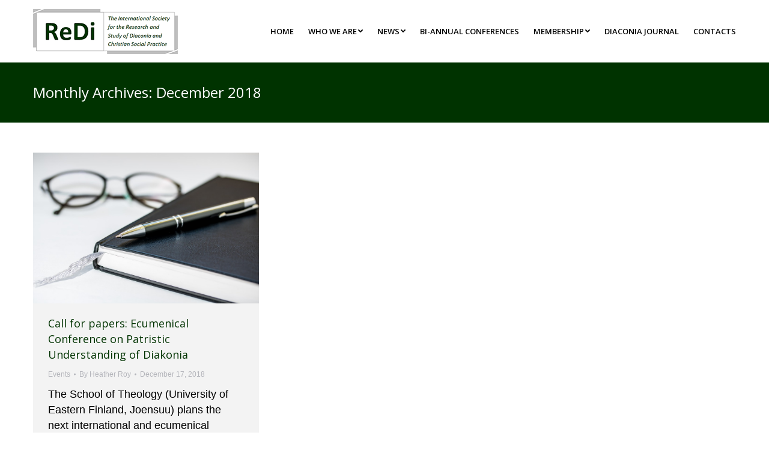

--- FILE ---
content_type: text/plain
request_url: https://www.google-analytics.com/j/collect?v=1&_v=j102&a=554132886&t=pageview&_s=1&dl=https%3A%2F%2Fwww.diaconiaresearch.org%2F2018%2F12%2F&ul=en-us%40posix&dt=December%202018%20%E2%80%93%20Diaconia%20Research&sr=1280x720&vp=1280x720&_u=IEBAAEABAAAAACAAI~&jid=493288467&gjid=782172198&cid=1474356505.1768999314&tid=UA-53502003-1&_gid=1037692528.1768999314&_r=1&_slc=1&z=1582697743
body_size: -453
content:
2,cG-6EYS7XR676